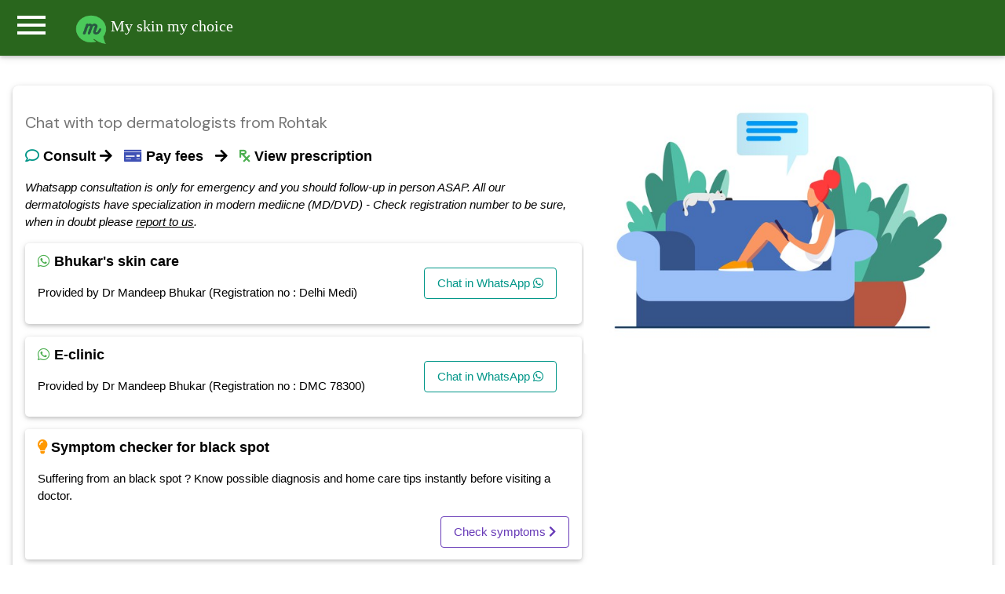

--- FILE ---
content_type: text/html; charset=UTF-8
request_url: https://myskinmychoice.com/chat/0.3.82.0.bspot-online-dermatologist-consultation-black-spot-near-Rohtak-Haryana
body_size: 6106
content:

<!DOCTYPE html>
<html>
<title>AI powered skin care assistant: My skin my choice</title>
<meta name="viewport" content="width=device-width, initial-scale=1">
<meta name="description" content="Find the best skin specialist (dermatologist) in Rohtak and chat through whatsapp for free. Pay only after consultation.">
<link rel="stylesheet" href="https://www.w3schools.com/w3css/4/w3pro.css">
<link rel="stylesheet" href="https://www.w3schools.com/w3css/4/w3.css">
<link rel="stylesheet" href="https://fonts.googleapis.com/icon?family=Material+Icons">
<script src="https://ajax.googleapis.com/ajax/libs/jquery/3.4.1/jquery.min.js"></script>
<link rel="stylesheet" href="https://fonts.googleapis.com/css?family=DM+Sans">
<link rel="stylesheet" href="https://www.w3schools.com/lib/w3-theme-teal.css">
  <link rel="stylesheet" href="https://use.fontawesome.com/releases/v5.8.2/css/all.css" integrity="sha384-oS3vJWv+0UjzBfQzYUhtDYW+Pj2yciDJxpsK1OYPAYjqT085Qq/1cq5FLXAZQ7Ay" crossorigin="anonymous">
        <meta property="og:image" content="old/faviconmsmc.png" />
      <link rel="shortcut icon" type="image/png" href="https://myskinmychoice.com/old/faviconmsmc.png"/>
<body>
<style>
*:focus{
    outline: none !important;
    box-shadow: none;
}
    
</style>
<link rel="stylesheet" href="https://www.whatdx.com/prescripto/w3css/w3pro.css">
<link rel="stylesheet" href="https://www.whatdx.com/prescripto/w3css/w3.css">
<link rel="stylesheet" href="https://fonts.googleapis.com/icon?family=Material+Icons">


<script>
closeSidebar();
function openSidebar() {
  document.getElementById("mySidebar").style.display = "block";
}

function closeSidebar() {
  document.getElementById("mySidebar").style.display = "none";
}
</script>
<script type="text/javascript">
    (function(c,l,a,r,i,t,y){
        c[a]=c[a]||function(){(c[a].q=c[a].q||[]).push(arguments)};
        t=l.createElement(r);t.async=1;t.src="https://www.clarity.ms/tag/"+i;
        y=l.getElementsByTagName(r)[0];y.parentNode.insertBefore(t,y);
    })(window, document, "clarity", "script", "3x1m08qmaw");
</script>


<nav class="w3-sidebar w3-bar-block w3-card" id="mySidebar">
<div class="w3-container w3-theme">
  <span onclick="closeSidebar()" class="w3-button w3-display-topright w3-large">X</span>
  <br>
  <div class="w3-padding w3-center">
    <img class="w3-circle" src="https://myskinmychoice.com/image/msmc-hero-image.webp" alt="avatar" style="width:75%">
  </div>
</div>
<a class="w3-bar-item w3-button" href="https://myskinmychoice.com">Home</a>

<p class="w3-bar-item w3-button" onclick="document.getElementById('id25').style.display='block'" class="">About</p>
<p class="w3-bar-item w3-button" onclick="document.getElementById('id24').style.display='block'" class="">Pricing</p>
<p class="w3-bar-item w3-button" onclick="document.getElementById('id23').style.display='block'" class="">Contact</p>
<p class="w3-bar-item w3-button" onclick="document.getElementById('id26').style.display='block'" class="">Refund policy</p>

<a class="w3-bar-item w3-button" href="https://myskinmychoice.com/privacy-policy.html" target="_blank">Privacy</a><br>
<a class="w3-bar-item w3-button" href="https://myskinmychoice.com/terms.html" target="_blank">Terms of use</a><br>
<a class="w3-bar-item w3-button" href="https://myskinmychoice.com/blog/" target="_blank">Blog</a>
<hr>
<a class="w3-bar-item w3-button" href="https://myskinmychoice.com/join-as-dermatologist.php" target="_blank">Join as dermatologist</a><br>
<a class="w3-bar-item w3-button" href="https://myskinmychoice.com/join-as-author.php" target="_blank">Join as author</a><br>



</nav>

<header class="w3-bar w3-card no-print w3-text-white" style="background-color:#29661D">
  <button class="w3-bar-item material-icons w3-button w3-xxxlarge w3-hover-theme notranslate" onclick="openSidebar()">menu</button>
  <h4 class="w3-bar-item w3-cursive raleway"><a href="/"><img src="https://myskinmychoice.com/image/mlogo-1.png" alt="Lights" width="40"> My skin my choice</a></h4>

</header>
<style>


/*
.w3-theme-l5 {color:#000 !important; background-color:#f4faf7 !important}
.w3-theme-l4 {color:#000 !important; background-color:#dbf0e4 !important}
.w3-theme-l3 {color:#000 !important; background-color:#b8e0c9 !important}
.w3-theme-l2 {color:#000 !important; background-color:#94d1ae !important}
.w3-theme-l1 {color:#fff !important; background-color:#70c294 !important}
.w3-theme-d1 {color:#fff !important; background-color:#45a16d !important}
.w3-theme-d2 {color:#fff !important; background-color:#3d8f61 !important}
.w3-theme-d3 {color:#fff !important; background-color:#367d54 !important}
.w3-theme-d4 {color:#fff !important; background-color:#2e6b48 !important}
.w3-theme-d5 {color:#fff !important; background-color:#26593c !important}

.w3-theme-light {color:#000 !important; background-color:#f4faf7 !important}
.w3-theme-dark {color:#fff !important; background-color:#26593c !important}
.w3-theme-action {color:#fff !important; background-color:#26593c !important}

.w3-theme {color:#fff !important; background-color:#4eb37a !important}
.w3-text-theme {color:#4eb37a !important}
.w3-theme-border {border-color:#4eb37a !important}
.w3-hover-theme:hover {color:#fff !important; background-color:#4eb37a !important}

*/

.w3-theme-l5 {color:#000 !important; background-color:#f3fbf7 !important}
.w3-theme-l4 {color:#000 !important; background-color:#d6f1e4 !important}
.w3-theme-l3 {color:#000 !important; background-color:#aee4ca !important}
.w3-theme-l2 {color:#000 !important; background-color:#85d6af !important}
.w3-theme-l1 {color:#fff !important; background-color:#5dc995 !important}
.w3-theme-d1 {color:#fff !important; background-color:#36a26e !important}
.w3-theme-d2 {color:#fff !important; background-color:#309061 !important}
.w3-theme-d3 {color:#fff !important; background-color:#2a7e55 !important}
.w3-theme-d4 {color:#fff !important; background-color:#246c49 !important}
.w3-theme-d5 {color:#fff !important; background-color:#1e5a3d !important}

.w3-theme-light {color:#000 !important; background-color:#f3fbf7 !important}
.w3-theme-dark {color:#fff !important; background-color:#1e5a3d !important}
.w3-theme-action {color:#fff !important; background-color:#1e5a3d !important}

.w3-theme {color:#fff !important; background-color:#3db57a !important}
.w3-text-theme {color:#3db57a !important}
.w3-border-theme {border-color:#3db57a !important}

.w3-hover-theme:hover {color:#fff !important; background-color:#3db57a !important}
.w3-hover-text-theme:hover {color:#3db57a !important}
.w3-hover-border-theme:hover {border-color:#3db57a !important}


    iframe:focus { 
  outline: none;
}

iframe[seamless] { 
  display: block;
}
    .input-hidden {
  position: absolute;
  left: -9999px;
}

input[type=radio]:checked + label>img {
  border: 1px solid #fff;
  box-shadow: 0 0 3px 3px #090;
}

/* Stuff after this is only to make things more pretty */
input[type=radio] + label>img {
  border: 1px dashed #444;
  width: 250px;
  height: 150px;
  transition: 500ms all;
}

input[type=checkbox]:checked + label>img {
  border: 1px solid #00b368;
  box-shadow: 0 0 3px 3px #00b368;
}

/* Stuff after this is only to make things more pretty */
input[type=checkbox] + label>img {
  /*border: 1px solid #444;*/
  width: 250px;
  height: 150px;
  transition: 100ms all;
}
@media print
{    
    .no-print, .no-print *
    {
        display: none !important;
    }
}

.btn
{
    margin: 2px 2px;
}

.w3-dm {
  font-family: 'DM Sans', serif;
}
.footer {
  position: fixed;
  left: 0;
  bottom: 0;
  width: 100%;
  background-color: red;
  color: white;
  text-align: center;
}
a {
    text-decoration: none;
    
}
</style>
<script>
closeSidebar();
function openSidebar() {
  document.getElementById("mySidebar").style.display = "block";
}

function closeSidebar() {
  document.getElementById("mySidebar").style.display = "none";
}
</script>

<div class="w3-container">
    
    <!-- The Modal -->
<div id="id01" class="w3-modal">
  <div class="w3-modal-content w3-round">
    <div class="w3-container">
      <span onclick="document.getElementById('id01').style.display='none'"
      class="w3-button w3-display-topright">&times;</span>
      
      <div id="result" class='custom'>
      </div>
      <div class="custom" id="idle">
                 <p>Please wait for upto 2 minutes as we are searching in multiple databases. Please do not close this box in this time.</p>
          <p></p>
      <iframe src='../loading.php' frameborder=0 width='100%' id='dataframe' onload="">Loading...</iframe> 
      <p></p>   
      </div>
    </div>
  </div>
</div>

<br>
<div class="w3-row w3-panel w3-bar w3-card w3-round-large">
      <div class="w3-col l7">
          <br>
          
          <h4 class='w3-large-x w3-text-gray w3-dm'>Chat with top dermatologists from Rohtak</h4>
           
           <p><h5><i class='far fa-comment w3-text-teal'></i> <b>Consult</b>&nbsp;<i class='fas fa-arrow-right'></i> &nbsp; <i class='fas fa-money-check w3-text-indigo'></i> <b>Pay fees</b> &nbsp; <i class='fas fa-arrow-right'></i> &nbsp; <i class='fas fa-prescription w3-text-green'></i> <b>View prescription</b> </h5></p>
           
           <i>Whatsapp consultation is only for emergency and you should follow-up in person ASAP. All our dermatologists have specialization in modern mediicne (MD/DVD) - Check registration number to be sure, when in doubt please <a href='mailto:undefined.santaaaaa@gmail.com'><u>report to us</u></a>.</i>
           
           
  <div class='w3-panel w3-card w3-bar' style='border-radius:5px;'>
  <span class='w3-left'><h5><i class='fab fa-whatsapp w3-text-green'></i> <b>Bhukar's skin care</b></h5><p>Provided by Dr Mandeep Bhukar (Registration no : Delhi Medi)</p>
  <p></p>
  </span>
  
  <span class='w3-right'><p><a href='https://myskinmychoice.com/consultation/consult.php?id=186&cond=' target='_blank' class='w3-button w3-white w3-hover-pale-green w3-border w3-border-teal w3-round w3-text-teal w3-margin'> Chat in WhatsApp <i class='fab fa-whatsapp'></i></a></p></span>
  
  
</div>
  
  <div class='w3-panel w3-card w3-bar' style='border-radius:5px;'>
  <span class='w3-left'><h5><i class='fab fa-whatsapp w3-text-green'></i> <b>E-clinic</b></h5><p>Provided by Dr Mandeep Bhukar (Registration no : DMC 78300)</p>
  <p></p>
  </span>
  
  <span class='w3-right'><p><a href='https://myskinmychoice.com/consultation/consult.php?id=181&cond=' target='_blank' class='w3-button w3-white w3-hover-pale-green w3-border w3-border-teal w3-round w3-text-teal w3-margin'> Chat in WhatsApp <i class='fab fa-whatsapp'></i></a></p></span>
  
  
</div>
  

  <div class='w3-panel w3-card w3-round' style='border-radius:5px;'>
  <span class='w3-left'><h5><i class='fas fa-lightbulb w3-text-orange'></i><b> Symptom checker for black spot</b></h5><p>Suffering from an black spot ? Know possible diagnosis and home care tips instantly before visiting a doctor.</p></span>
    <span class='w3-right'><a href='../app.php?name=bspot' target='_blank' class='w3-button w3-white w3-hover-deep-purple w3-border w3-border-deep-purple w3-round w3-text-deep-purple'> Check symptoms <i class='fas fa-chevron-right'></i></a><p></p></span>
</div>


            <script>
              function redirect(){
                
                var ind = document.getElementById("color").value;
                if(ind==""){alert("Please choose an option from the list above");}
                else{
                  var link = "https://myskinmychoice.com/app.php?name="+ind;  
                  window.open(link);  
                }
                  
              }
          </script>
    <p class="w3-large w3-dm">To receive update, please enter your email id. We hate spam too!</p>
    
    <input class="w3-input w3-border w3-round-large" type="email" id="cemail">
    <br>
    <a class="w3-button w3-theme-d2 w3-large w3-round-large w3-dm" onclick="cemail()">Confirm!</a>
  <p></p>
  </div>
  <div class="w3-col l5 w3-center">
    <img src="https://myskinmychoice.com/old/img/msmc-cover.jpg" class="w3-round" alt="screenshot" style="max-width:99%;">
  </div>

</div>



<script>
    function cemail(){

var cemail = document.getElementById("cemail").value;
var query = "cemail="+cemail+"&intent=cemail";

var xmlhttp = new XMLHttpRequest();
xmlhttp.open("GET", "../back.php?" + query, true);
xmlhttp.send();


        xmlhttp.onreadystatechange = function() {
            if (this.readyState == 4 && this.status == 200) {
                answer = this.responseText;

         alert(answer);

                
            }
        };


}
</script>
<script type="text/javascript">
window.onclick = function(e) { 
 var loc = window.location.href;    
 var link = e.target;   
 var query = "loc="+loc+"&intent=recordlink"+"&link="+link; 
 
 //alert(link);
 
 var xmlhttp = new XMLHttpRequest();
xmlhttp.open("GET", "../back.php?" + query, true);
xmlhttp.send();


        xmlhttp.onreadystatechange = function() {
            if (this.readyState == 4 && this.status == 200) {
                answer = this.responseText;

    

                
            }
        };
 
 
    
    
    
};
function modalopen(){
    document.getElementById('id01').style.display='block';
}
function analyze(){
    
   
    
//document.getElementById("result").innerHTML = "We are running analysis now. It might take a while..";
//alert("The result will be displayed below the searchbox. As we will search in multiple databases, it may take upto few minutes.")

var dx = ""; 
var rx = "0";

var dxlower = dx.toLowerCase();

if(dx==""){alert("Diagnosis / disease field is empty. Please give atleast one disease as diagnosed / told by your physician");}
else if(rx==""){alert("Medication field is empty. Please give atleast one medicine that you are taking.");}

else if((dxlower.includes("corona "))||(dxlower.includes("covid"))||(dxlower.includes("corona,"))||(dxlower=="corona")){
alert("There is currently no established treatment for COVID-19 so it can not be checked in this tool. Please contact your local authorities for further information.")    
    
}

else{
    
document.getElementById("idle").style.display = "block";
document.getElementById("result").style.display = "none"; 

modalopen(); 
var query = "intent=analysis"+"&dx="+dx+"&rx="+rx;  

var xmlhttp = new XMLHttpRequest();
xmlhttp.open("GET", "../analysis2.php?" + query, true);
xmlhttp.send();


        xmlhttp.onreadystatechange = function() {
            if (this.readyState == 4 && this.status == 200) {
                answer = this.responseText;

              document.getElementById("result").innerHTML = answer;
              document.getElementById("idle").style.display = "none";
              document.getElementById("result").style.display = "block"; 

                
            }
        };
        
        
    
    
    
}    
}
</script>

<br>   
</div>
</body><br>

<div id="id23" class="w3-modal">
 <div class="w3-modal-content w3-card-4 w3-animate-zoom">
  <header class="w3-container w3-teal"> 
   <span onclick="document.getElementById('id23').style.display='none'" 
   class="w3-button w3-teal w3-xlarge w3-display-topright">&times;</span>
   <h2>Contact us</h2>
  </header>

  <div id="contact" class="w3-container">
   
   <h4>Whatdx</h4>
<p>32/1A Srish chandra chowdhury lane
700002, Kolkata</p>

<p>You may reach us through</p>
<p>Email : <a href="mailto:dipayan@whatdx.com"><span class="w3-text-green">dipayan@whatdx.com</span></a></p>
 <p>Alternate email : <a href="mailto:undefined.santaaaaa@gmail.com"><span class="w3-text-green">undefined.santaaaaa@gmail.com</span></a> </p>
<p>Whatsapp : <span class="w3-text-blue">8016519293</span></p>
</p>
  </div>

  <div class="w3-container w3-light-grey w3-padding">
      
 
   <button class="w3-button w3-right w3-white w3-border" 
   onclick="document.getElementById('id23').style.display='none'">Close</button>
  </div>
 </div>
</div>


<div id="id24" class="w3-modal">
 <div class="w3-modal-content w3-card-4 w3-animate-zoom">
  <header class="w3-container w3-teal"> 
   <span onclick="document.getElementById('id24').style.display='none'" 
   class="w3-button w3-teal w3-xlarge w3-display-topright">&times;</span>
   <h2>Pricing</h2>
  </header>

  <div id="Pricing" class="w3-container">
   
   <p>Regular pricing is <del class="w3-text-grey">399</del> 149 INR for Indian patients (5 USD for international patients). However, it may vary due to certain factors.</p>
   <p>We have no fixed pricing for partner doctors (in case, we refer you to someone). Because, each doctor in our partner network can set his/her own fee. If the doctor wants, he/she can provide the consultation for free as well.</p>
  </div>

  <div class="w3-container w3-light-grey w3-padding">
      
 
   <button class="w3-button w3-right w3-white w3-border" 
   onclick="document.getElementById('id24').style.display='none'">Close</button>
  </div>
 </div>
</div>


<div id="id25" class="w3-modal">
 <div class="w3-modal-content w3-card-4 w3-animate-zoom">
  <header class="w3-container w3-teal"> 
   <span onclick="document.getElementById('id25').style.display='none'" 
   class="w3-button w3-teal w3-xlarge w3-display-topright">&times;</span>
   <h2>About us</h2>
  </header>

  <div id="about us" class="w3-container w3-text-black">
   
   <p>Myskinmychoice is a tele-dermatology service that connects you with a qualified dermatologist through whatsapp.</p>
<p><b>How does it work ?</b></p>
<p><span class='w3-text-green'><i class='fas fa-check-circle w3-large'></i></span> Send your request in WhatsApp and follow the instructions.</p>
<p><span class='w3-text-green'><i class='fas fa-check-circle w3-large'></i></span> If your problem can be solved online, the dermatologist will chat with you and will send you a prescription link.</p>
<p><span class='w3-text-green'><i class='fas fa-check-circle w3-large'></i></span> You need to pay the consultation fee to view the prescription.</p>
  </div>

  <div class="w3-container w3-light-grey w3-padding">
      
 
   <button class="w3-button w3-right w3-white w3-border" 
   onclick="document.getElementById('id25').style.display='none'">Close</button>
  </div>
 </div>
</div>

<div id="id26" class="w3-modal">
 <div class="w3-modal-content w3-card-4 w3-animate-zoom">
  <header class="w3-container w3-teal"> 
   <span onclick="document.getElementById('id26').style.display='none'" 
   class="w3-button w3-teal w3-xlarge w3-display-topright">&times;</span>
   <h2>Cancellation / Refund policy</h2>
  </header>

  <div id="suggestion" class="w3-container">
   
   <p><span class='w3-text-green'><i class='fas fa-check-circle w3-large'></i></span> Medical consultation is not a tangible good and therefore not refundable. However, if you are not satisfied with a particular doctor after consultation you should let us know by <a href="mailto:undefined.santaaaaa@gmail.com"><span class="w3-text-green">email</span></a> or <a href="https://api.whatsapp.com/send?phone=918016519293&text=I have some query regarding my skin my choice services."><span class="w3-text-indigo">whatsapp</span></a>.<br></br>

<span class='w3-text-green'><i class='fas fa-check-circle w3-large'></i></span> In certain cases, when you have paid the consultation fees , but unable to view the prescription, you should contact your doctor as soon as possible. We have a transparent system to handle such disputes at the back-end and the issue should be solved without much delay.<br></br>

<span class='w3-text-green'><i class='fas fa-check-circle w3-large'></i></span> If you already have informed your doctor about any payment dispute but he/she did not take any action within 3 days, you may directly contact us also by sending an email to : <br></br>

<a href="mailto:ndefined.santaaaaa@gmail.com"><span class="w3-text-green">undefined.santaaaaa@gmail.com</span></a><br></br>
<span class='w3-text-green'><i class='fas fa-check-circle w3-large'></i></span> Mention the following things in your email to speed up your review process.<br>
1. Your name<br>
2. Doctors name<br>
3. Date of consultation date.<br>
4. Transaction ID (optional) : If it was a failed transaction, you may be able to see it in the page where you were redirected immediately after the payment.<br>
5. Your order no (As we use PayTM payment gateway, you should be able to see your order ID from your payTM app → Go to menu → My orders → Find the order details (merchent name should be my skin my choice ) → Get order no. (it starts with ORDS)<br>
</p>
  </div>

  <div class="w3-container w3-light-grey w3-padding">
      
 
   <button class="w3-button w3-right w3-white w3-border" 
   onclick="document.getElementById('id26').style.display='none'">Close</button>
  </div>
 </div>
</div>


<div class="w3-container w3-center w3-text-white no-print" style="background-color:#29661D">
  <p><b>Disclaimer:</b> Online consultation in any form is not a replacement of an actual visit to a dermatologist, nor that is intended for. To stay updated with our service, like our <a href="https://www.facebook.com/myskinmychoice1" class="w3-text-pale-green"><u>facebook page</u></a>, or for any query/suggestion send a whatsapp to 9932575251.</p>
 <p><a href="https://myskinmychoice.com/privacy-policy.html" target="_blank">Privacy</a> | <a href="https://myskinmychoice.com/terms.html" target="_blank">Terms of use</a> | <a href="https://myskinmychoice.com/blog/" target="_blank">Blog</a> | <span onclick="document.getElementById('id25').style.display='block'" class="">About</span> | <span onclick="document.getElementById('id24').style.display='block'" class="">Pricing</span> | <span onclick="document.getElementById('id23').style.display='block'" class="">Contact</span> | <span onclick="document.getElementById('id26').style.display='block'" class="">Refund policy</span></p>
 <p><a href="https://myskinmychoice.com/join-as-dermatologist.php" target="_blank">Join as dermatologist</a> | <a href="https://myskinmychoice.com/join-as-author.php" target="_blank">Join as author</a></p>
 
 <div class="fb-share-button" data-href="https://myskinmychoice.com" data-layout="button" data-size="large"><a target="_blank" href="https://www.facebook.com/sharer/sharer.php?u=https%3A%2F%2Fmyskinmychoice.com%2F&amp;src=sdkpreparse" class="fb-xfbml-parse-ignore">Share</a></div>
 <p></p>
 <span id="siteseal"><script async type="text/javascript" src="https://seal.godaddy.com/getSeal?sealID=OzDYdtaHlmExTtFgKlZMQWsCoJm5aDowlnD3ubyvMqZ6idbbsXUBhGVFroTk"></script></span>
  <p>&copy; 2024 by <a href="https://whatdx.com" target="_blank">whatdx.com</a></p>
  




</div>
<!-- Global site tag (gtag.js) - Google Ads: 710022626 -->
<script async src="https://www.googletagmanager.com/gtag/js?id=AW-710022626"></script>
<script>
  window.dataLayer = window.dataLayer || [];
  function gtag(){dataLayer.push(arguments);}
  gtag('js', new Date());

  gtag('config', 'AW-710022626');
</script>

<!-- Global site tag (gtag.js) - Google Analytics -->
<script async src="https://www.googletagmanager.com/gtag/js?id=UA-109607283-3"></script>
<script>
  window.dataLayer = window.dataLayer || [];
  function gtag(){dataLayer.push(arguments);}
  gtag('js', new Date());

  gtag('config', 'UA-109607283-3');
  gtag('config', 'AW-710022626');
  
</script>

<!-- Begin Inspectlet Asynchronous Code
<script type="text/javascript">
(function() {
window.__insp = window.__insp || [];
__insp.push(['wid', 1040664330]);
var ldinsp = function(){
if(typeof window.__inspld != "undefined") return; window.__inspld = 1; var insp = document.createElement('script'); insp.type = 'text/javascript'; insp.async = true; insp.id = "inspsync"; insp.src = ('https:' == document.location.protocol ? 'https' : 'http') + '://cdn.inspectlet.com/inspectlet.js?wid=1040664330&r=' + Math.floor(new Date().getTime()/3600000); var x = document.getElementsByTagName('script')[0]; x.parentNode.insertBefore(insp, x); };
setTimeout(ldinsp, 0);
})();
</script>
 -->
<!-- End Inspectlet Asynchronous Code -->
<!--
<link rel="stylesheet" type="text/css" href="//cdnjs.cloudflare.com/ajax/libs/cookieconsent2/3.1.0/cookieconsent.min.css" />
<script src="//cdnjs.cloudflare.com/ajax/libs/cookieconsent2/3.1.0/cookieconsent.min.js"></script>
<script>
window.addEventListener("load", function(){
window.cookieconsent.initialise({
  "palette": {
    "popup": {
      "background": "#1d8a8a"
    },
    "button": {
      "background": "#62ffaa"
    }
  },
  "content": {
    "message": "This website uses cookies to give you best experience. To continue using this site, you agree to that policy."
  }
})});
</script>
-->